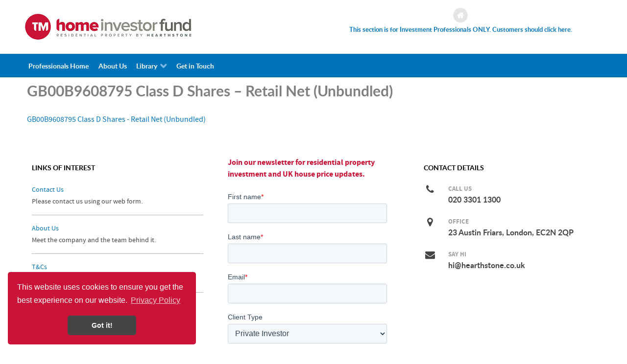

--- FILE ---
content_type: text/html; charset=UTF-8
request_url: http://homeinvestor.fund/gb00b9608795-class-d-shares-retail-net-unbundled-35/
body_size: 50660
content:
<head>
    
            <meta name="viewport" content="width=device-width, initial-scale=1.0">
        <meta http-equiv="X-UA-Compatible" content="IE=edge" />
        

                <link rel="icon" type="image/x-icon" href="http://homeinvestor.fund/wp-content/themes/rt_callisto/custom/images/property-investor.png" />
        
            <meta http-equiv="Content-Type" content="text/html; charset=UTF-8" />
    <link rel="profile" href="http://gmpg.org/xfn/11" />
    <link rel="pingback" href="http://homeinvestor.fund/xmlrpc.php" />
    <title>GB00B9608795 Class D Shares – Retail Net (Unbundled) | Home Investor Fund - Residential Property Investment for everyone</title>
		<style type="text/css">
			.rltdpstsplgn-featured-posts {
				width: 100%;
			}
			.rltdpstsplgn-featured-post-block .rltdpstsplgn-featured-posts article {
				width: 960px;
			}
							.rltdpstsplgn-featured-posts {
					background-color: #f3f3f3 !important;
				}
				.rltdpstsplgn-featured-posts article {
					background-color: #f3f3f3 !important;
				}
				.rltdpstsplgn-featured-posts article h3 a {
					color: #777b7e !important;
				}
				.rltdpstsplgn-featured-posts article p {
					color: #777b7e !important;
				}
				.rltdpstsplgn-featured-posts .more-link {
					color: #777b7e !important;
				}
					</style>
	
		<!-- All in One SEO 4.3.8 - aioseo.com -->
		<meta name="robots" content="max-image-preview:large" />
		<meta name="google-site-verification" content="FRu25IFVk6CGqxFgJT8PyDg6TkX6Q_jNIA9dmHEKaTA" />
		<link rel="canonical" href="http://homeinvestor.fund/gb00b9608795-class-d-shares-retail-net-unbundled-35/" />
		<meta name="generator" content="All in One SEO (AIOSEO) 4.3.8" />
		<meta property="og:locale" content="en_GB" />
		<meta property="og:site_name" content="Home Investor Fund - Residential Property Investment for everyone |" />
		<meta property="og:type" content="article" />
		<meta property="og:title" content="GB00B9608795 Class D Shares – Retail Net (Unbundled) | Home Investor Fund - Residential Property Investment for everyone" />
		<meta property="og:url" content="http://homeinvestor.fund/gb00b9608795-class-d-shares-retail-net-unbundled-35/" />
		<meta property="article:published_time" content="2021-11-22T09:16:59+00:00" />
		<meta property="article:modified_time" content="2021-11-22T09:16:59+00:00" />
		<meta name="twitter:card" content="summary" />
		<meta name="twitter:title" content="GB00B9608795 Class D Shares – Retail Net (Unbundled) | Home Investor Fund - Residential Property Investment for everyone" />
		<meta name="google" content="nositelinkssearchbox" />
		<script type="application/ld+json" class="aioseo-schema">
			{"@context":"https:\/\/schema.org","@graph":[{"@type":"BreadcrumbList","@id":"http:\/\/homeinvestor.fund\/gb00b9608795-class-d-shares-retail-net-unbundled-35\/#breadcrumblist","itemListElement":[{"@type":"ListItem","@id":"http:\/\/homeinvestor.fund\/#listItem","position":1,"item":{"@type":"WebPage","@id":"http:\/\/homeinvestor.fund\/","name":"Home","description":"Residential Property Investment Fund for Everyone, investing in quality UK homes for investor diversification, a Buy-to-Let alternative and retirement","url":"http:\/\/homeinvestor.fund\/"},"nextItem":"http:\/\/homeinvestor.fund\/gb00b9608795-class-d-shares-retail-net-unbundled-35\/#listItem"},{"@type":"ListItem","@id":"http:\/\/homeinvestor.fund\/gb00b9608795-class-d-shares-retail-net-unbundled-35\/#listItem","position":2,"item":{"@type":"WebPage","@id":"http:\/\/homeinvestor.fund\/gb00b9608795-class-d-shares-retail-net-unbundled-35\/","name":"GB00B9608795 Class D Shares - Retail Net (Unbundled)","url":"http:\/\/homeinvestor.fund\/gb00b9608795-class-d-shares-retail-net-unbundled-35\/"},"previousItem":"http:\/\/homeinvestor.fund\/#listItem"}]},{"@type":"ItemPage","@id":"http:\/\/homeinvestor.fund\/gb00b9608795-class-d-shares-retail-net-unbundled-35\/#itempage","url":"http:\/\/homeinvestor.fund\/gb00b9608795-class-d-shares-retail-net-unbundled-35\/","name":"GB00B9608795 Class D Shares \u2013 Retail Net (Unbundled) | Home Investor Fund - Residential Property Investment for everyone","inLanguage":"en-GB","isPartOf":{"@id":"http:\/\/homeinvestor.fund\/#website"},"breadcrumb":{"@id":"http:\/\/homeinvestor.fund\/gb00b9608795-class-d-shares-retail-net-unbundled-35\/#breadcrumblist"},"author":{"@id":"http:\/\/homeinvestor.fund\/author\/hifadmin\/#author"},"creator":{"@id":"http:\/\/homeinvestor.fund\/author\/hifadmin\/#author"},"datePublished":"2021-11-22T09:16:59+00:00","dateModified":"2021-11-22T09:16:59+00:00"},{"@type":"Organization","@id":"http:\/\/homeinvestor.fund\/#organization","name":"Home Investor Fund - Residential Property Investment for everyone","url":"http:\/\/homeinvestor.fund\/"},{"@type":"Person","@id":"http:\/\/homeinvestor.fund\/author\/hifadmin\/#author","url":"http:\/\/homeinvestor.fund\/author\/hifadmin\/","name":"HifAdmin","image":{"@type":"ImageObject","@id":"http:\/\/homeinvestor.fund\/gb00b9608795-class-d-shares-retail-net-unbundled-35\/#authorImage","url":"http:\/\/2.gravatar.com\/avatar\/5b52d2277d907d8376866d72a2aeb54c?s=96&d=mm&r=g","width":96,"height":96,"caption":"HifAdmin"}},{"@type":"WebSite","@id":"http:\/\/homeinvestor.fund\/#website","url":"http:\/\/homeinvestor.fund\/","name":"Home Investor Fund - Residential Property Investment for everyone","inLanguage":"en-GB","publisher":{"@id":"http:\/\/homeinvestor.fund\/#organization"}}]}
		</script>
		<!-- All in One SEO -->

		<!-- This site uses the Google Analytics by MonsterInsights plugin v8.9.1 - Using Analytics tracking - https://www.monsterinsights.com/ -->
							<script
				src="//www.googletagmanager.com/gtag/js?id=UA-29377399-2"  data-cfasync="false" data-wpfc-render="false" type="text/javascript" async></script>
			<script data-cfasync="false" data-wpfc-render="false" type="text/javascript">
				var mi_version = '8.9.1';
				var mi_track_user = true;
				var mi_no_track_reason = '';
				
								var disableStrs = [
															'ga-disable-UA-29377399-2',
									];

				/* Function to detect opted out users */
				function __gtagTrackerIsOptedOut() {
					for (var index = 0; index < disableStrs.length; index++) {
						if (document.cookie.indexOf(disableStrs[index] + '=true') > -1) {
							return true;
						}
					}

					return false;
				}

				/* Disable tracking if the opt-out cookie exists. */
				if (__gtagTrackerIsOptedOut()) {
					for (var index = 0; index < disableStrs.length; index++) {
						window[disableStrs[index]] = true;
					}
				}

				/* Opt-out function */
				function __gtagTrackerOptout() {
					for (var index = 0; index < disableStrs.length; index++) {
						document.cookie = disableStrs[index] + '=true; expires=Thu, 31 Dec 2099 23:59:59 UTC; path=/';
						window[disableStrs[index]] = true;
					}
				}

				if ('undefined' === typeof gaOptout) {
					function gaOptout() {
						__gtagTrackerOptout();
					}
				}
								window.dataLayer = window.dataLayer || [];

				window.MonsterInsightsDualTracker = {
					helpers: {},
					trackers: {},
				};
				if (mi_track_user) {
					function __gtagDataLayer() {
						dataLayer.push(arguments);
					}

					function __gtagTracker(type, name, parameters) {
						if (!parameters) {
							parameters = {};
						}

						if (parameters.send_to) {
							__gtagDataLayer.apply(null, arguments);
							return;
						}

						if (type === 'event') {
							
														parameters.send_to = monsterinsights_frontend.ua;
							__gtagDataLayer(type, name, parameters);
													} else {
							__gtagDataLayer.apply(null, arguments);
						}
					}

					__gtagTracker('js', new Date());
					__gtagTracker('set', {
						'developer_id.dZGIzZG': true,
											});
															__gtagTracker('config', 'UA-29377399-2', {"forceSSL":"true"} );
										window.gtag = __gtagTracker;										(function () {
						/* https://developers.google.com/analytics/devguides/collection/analyticsjs/ */
						/* ga and __gaTracker compatibility shim. */
						var noopfn = function () {
							return null;
						};
						var newtracker = function () {
							return new Tracker();
						};
						var Tracker = function () {
							return null;
						};
						var p = Tracker.prototype;
						p.get = noopfn;
						p.set = noopfn;
						p.send = function () {
							var args = Array.prototype.slice.call(arguments);
							args.unshift('send');
							__gaTracker.apply(null, args);
						};
						var __gaTracker = function () {
							var len = arguments.length;
							if (len === 0) {
								return;
							}
							var f = arguments[len - 1];
							if (typeof f !== 'object' || f === null || typeof f.hitCallback !== 'function') {
								if ('send' === arguments[0]) {
									var hitConverted, hitObject = false, action;
									if ('event' === arguments[1]) {
										if ('undefined' !== typeof arguments[3]) {
											hitObject = {
												'eventAction': arguments[3],
												'eventCategory': arguments[2],
												'eventLabel': arguments[4],
												'value': arguments[5] ? arguments[5] : 1,
											}
										}
									}
									if ('pageview' === arguments[1]) {
										if ('undefined' !== typeof arguments[2]) {
											hitObject = {
												'eventAction': 'page_view',
												'page_path': arguments[2],
											}
										}
									}
									if (typeof arguments[2] === 'object') {
										hitObject = arguments[2];
									}
									if (typeof arguments[5] === 'object') {
										Object.assign(hitObject, arguments[5]);
									}
									if ('undefined' !== typeof arguments[1].hitType) {
										hitObject = arguments[1];
										if ('pageview' === hitObject.hitType) {
											hitObject.eventAction = 'page_view';
										}
									}
									if (hitObject) {
										action = 'timing' === arguments[1].hitType ? 'timing_complete' : hitObject.eventAction;
										hitConverted = mapArgs(hitObject);
										__gtagTracker('event', action, hitConverted);
									}
								}
								return;
							}

							function mapArgs(args) {
								var arg, hit = {};
								var gaMap = {
									'eventCategory': 'event_category',
									'eventAction': 'event_action',
									'eventLabel': 'event_label',
									'eventValue': 'event_value',
									'nonInteraction': 'non_interaction',
									'timingCategory': 'event_category',
									'timingVar': 'name',
									'timingValue': 'value',
									'timingLabel': 'event_label',
									'page': 'page_path',
									'location': 'page_location',
									'title': 'page_title',
								};
								for (arg in args) {
																		if (!(!args.hasOwnProperty(arg) || !gaMap.hasOwnProperty(arg))) {
										hit[gaMap[arg]] = args[arg];
									} else {
										hit[arg] = args[arg];
									}
								}
								return hit;
							}

							try {
								f.hitCallback();
							} catch (ex) {
							}
						};
						__gaTracker.create = newtracker;
						__gaTracker.getByName = newtracker;
						__gaTracker.getAll = function () {
							return [];
						};
						__gaTracker.remove = noopfn;
						__gaTracker.loaded = true;
						window['__gaTracker'] = __gaTracker;
					})();
									} else {
										console.log("");
					(function () {
						function __gtagTracker() {
							return null;
						}

						window['__gtagTracker'] = __gtagTracker;
						window['gtag'] = __gtagTracker;
					})();
									}
			</script>
				<!-- / Google Analytics by MonsterInsights -->
		<script type="text/javascript">
window._wpemojiSettings = {"baseUrl":"https:\/\/s.w.org\/images\/core\/emoji\/14.0.0\/72x72\/","ext":".png","svgUrl":"https:\/\/s.w.org\/images\/core\/emoji\/14.0.0\/svg\/","svgExt":".svg","source":{"concatemoji":"http:\/\/homeinvestor.fund\/wp-includes\/js\/wp-emoji-release.min.js?ver=6.2.8"}};
/*! This file is auto-generated */
!function(e,a,t){var n,r,o,i=a.createElement("canvas"),p=i.getContext&&i.getContext("2d");function s(e,t){p.clearRect(0,0,i.width,i.height),p.fillText(e,0,0);e=i.toDataURL();return p.clearRect(0,0,i.width,i.height),p.fillText(t,0,0),e===i.toDataURL()}function c(e){var t=a.createElement("script");t.src=e,t.defer=t.type="text/javascript",a.getElementsByTagName("head")[0].appendChild(t)}for(o=Array("flag","emoji"),t.supports={everything:!0,everythingExceptFlag:!0},r=0;r<o.length;r++)t.supports[o[r]]=function(e){if(p&&p.fillText)switch(p.textBaseline="top",p.font="600 32px Arial",e){case"flag":return s("\ud83c\udff3\ufe0f\u200d\u26a7\ufe0f","\ud83c\udff3\ufe0f\u200b\u26a7\ufe0f")?!1:!s("\ud83c\uddfa\ud83c\uddf3","\ud83c\uddfa\u200b\ud83c\uddf3")&&!s("\ud83c\udff4\udb40\udc67\udb40\udc62\udb40\udc65\udb40\udc6e\udb40\udc67\udb40\udc7f","\ud83c\udff4\u200b\udb40\udc67\u200b\udb40\udc62\u200b\udb40\udc65\u200b\udb40\udc6e\u200b\udb40\udc67\u200b\udb40\udc7f");case"emoji":return!s("\ud83e\udef1\ud83c\udffb\u200d\ud83e\udef2\ud83c\udfff","\ud83e\udef1\ud83c\udffb\u200b\ud83e\udef2\ud83c\udfff")}return!1}(o[r]),t.supports.everything=t.supports.everything&&t.supports[o[r]],"flag"!==o[r]&&(t.supports.everythingExceptFlag=t.supports.everythingExceptFlag&&t.supports[o[r]]);t.supports.everythingExceptFlag=t.supports.everythingExceptFlag&&!t.supports.flag,t.DOMReady=!1,t.readyCallback=function(){t.DOMReady=!0},t.supports.everything||(n=function(){t.readyCallback()},a.addEventListener?(a.addEventListener("DOMContentLoaded",n,!1),e.addEventListener("load",n,!1)):(e.attachEvent("onload",n),a.attachEvent("onreadystatechange",function(){"complete"===a.readyState&&t.readyCallback()})),(e=t.source||{}).concatemoji?c(e.concatemoji):e.wpemoji&&e.twemoji&&(c(e.twemoji),c(e.wpemoji)))}(window,document,window._wpemojiSettings);
</script>
<style type="text/css">
img.wp-smiley,
img.emoji {
	display: inline !important;
	border: none !important;
	box-shadow: none !important;
	height: 1em !important;
	width: 1em !important;
	margin: 0 0.07em !important;
	vertical-align: -0.1em !important;
	background: none !important;
	padding: 0 !important;
}
</style>
	<link rel='stylesheet' id='wp-block-library-css' href='http://homeinvestor.fund/wp-includes/css/dist/block-library/style.min.css?ver=6.2.8' type='text/css' media='all' />
<link rel='stylesheet' id='classic-theme-styles-css' href='http://homeinvestor.fund/wp-includes/css/classic-themes.min.css?ver=6.2.8' type='text/css' media='all' />
<style id='global-styles-inline-css' type='text/css'>
body{--wp--preset--color--black: #000000;--wp--preset--color--cyan-bluish-gray: #abb8c3;--wp--preset--color--white: #ffffff;--wp--preset--color--pale-pink: #f78da7;--wp--preset--color--vivid-red: #cf2e2e;--wp--preset--color--luminous-vivid-orange: #ff6900;--wp--preset--color--luminous-vivid-amber: #fcb900;--wp--preset--color--light-green-cyan: #7bdcb5;--wp--preset--color--vivid-green-cyan: #00d084;--wp--preset--color--pale-cyan-blue: #8ed1fc;--wp--preset--color--vivid-cyan-blue: #0693e3;--wp--preset--color--vivid-purple: #9b51e0;--wp--preset--gradient--vivid-cyan-blue-to-vivid-purple: linear-gradient(135deg,rgba(6,147,227,1) 0%,rgb(155,81,224) 100%);--wp--preset--gradient--light-green-cyan-to-vivid-green-cyan: linear-gradient(135deg,rgb(122,220,180) 0%,rgb(0,208,130) 100%);--wp--preset--gradient--luminous-vivid-amber-to-luminous-vivid-orange: linear-gradient(135deg,rgba(252,185,0,1) 0%,rgba(255,105,0,1) 100%);--wp--preset--gradient--luminous-vivid-orange-to-vivid-red: linear-gradient(135deg,rgba(255,105,0,1) 0%,rgb(207,46,46) 100%);--wp--preset--gradient--very-light-gray-to-cyan-bluish-gray: linear-gradient(135deg,rgb(238,238,238) 0%,rgb(169,184,195) 100%);--wp--preset--gradient--cool-to-warm-spectrum: linear-gradient(135deg,rgb(74,234,220) 0%,rgb(151,120,209) 20%,rgb(207,42,186) 40%,rgb(238,44,130) 60%,rgb(251,105,98) 80%,rgb(254,248,76) 100%);--wp--preset--gradient--blush-light-purple: linear-gradient(135deg,rgb(255,206,236) 0%,rgb(152,150,240) 100%);--wp--preset--gradient--blush-bordeaux: linear-gradient(135deg,rgb(254,205,165) 0%,rgb(254,45,45) 50%,rgb(107,0,62) 100%);--wp--preset--gradient--luminous-dusk: linear-gradient(135deg,rgb(255,203,112) 0%,rgb(199,81,192) 50%,rgb(65,88,208) 100%);--wp--preset--gradient--pale-ocean: linear-gradient(135deg,rgb(255,245,203) 0%,rgb(182,227,212) 50%,rgb(51,167,181) 100%);--wp--preset--gradient--electric-grass: linear-gradient(135deg,rgb(202,248,128) 0%,rgb(113,206,126) 100%);--wp--preset--gradient--midnight: linear-gradient(135deg,rgb(2,3,129) 0%,rgb(40,116,252) 100%);--wp--preset--duotone--dark-grayscale: url('#wp-duotone-dark-grayscale');--wp--preset--duotone--grayscale: url('#wp-duotone-grayscale');--wp--preset--duotone--purple-yellow: url('#wp-duotone-purple-yellow');--wp--preset--duotone--blue-red: url('#wp-duotone-blue-red');--wp--preset--duotone--midnight: url('#wp-duotone-midnight');--wp--preset--duotone--magenta-yellow: url('#wp-duotone-magenta-yellow');--wp--preset--duotone--purple-green: url('#wp-duotone-purple-green');--wp--preset--duotone--blue-orange: url('#wp-duotone-blue-orange');--wp--preset--font-size--small: 13px;--wp--preset--font-size--medium: 20px;--wp--preset--font-size--large: 36px;--wp--preset--font-size--x-large: 42px;--wp--preset--spacing--20: 0.44rem;--wp--preset--spacing--30: 0.67rem;--wp--preset--spacing--40: 1rem;--wp--preset--spacing--50: 1.5rem;--wp--preset--spacing--60: 2.25rem;--wp--preset--spacing--70: 3.38rem;--wp--preset--spacing--80: 5.06rem;--wp--preset--shadow--natural: 6px 6px 9px rgba(0, 0, 0, 0.2);--wp--preset--shadow--deep: 12px 12px 50px rgba(0, 0, 0, 0.4);--wp--preset--shadow--sharp: 6px 6px 0px rgba(0, 0, 0, 0.2);--wp--preset--shadow--outlined: 6px 6px 0px -3px rgba(255, 255, 255, 1), 6px 6px rgba(0, 0, 0, 1);--wp--preset--shadow--crisp: 6px 6px 0px rgba(0, 0, 0, 1);}:where(.is-layout-flex){gap: 0.5em;}body .is-layout-flow > .alignleft{float: left;margin-inline-start: 0;margin-inline-end: 2em;}body .is-layout-flow > .alignright{float: right;margin-inline-start: 2em;margin-inline-end: 0;}body .is-layout-flow > .aligncenter{margin-left: auto !important;margin-right: auto !important;}body .is-layout-constrained > .alignleft{float: left;margin-inline-start: 0;margin-inline-end: 2em;}body .is-layout-constrained > .alignright{float: right;margin-inline-start: 2em;margin-inline-end: 0;}body .is-layout-constrained > .aligncenter{margin-left: auto !important;margin-right: auto !important;}body .is-layout-constrained > :where(:not(.alignleft):not(.alignright):not(.alignfull)){max-width: var(--wp--style--global--content-size);margin-left: auto !important;margin-right: auto !important;}body .is-layout-constrained > .alignwide{max-width: var(--wp--style--global--wide-size);}body .is-layout-flex{display: flex;}body .is-layout-flex{flex-wrap: wrap;align-items: center;}body .is-layout-flex > *{margin: 0;}:where(.wp-block-columns.is-layout-flex){gap: 2em;}.has-black-color{color: var(--wp--preset--color--black) !important;}.has-cyan-bluish-gray-color{color: var(--wp--preset--color--cyan-bluish-gray) !important;}.has-white-color{color: var(--wp--preset--color--white) !important;}.has-pale-pink-color{color: var(--wp--preset--color--pale-pink) !important;}.has-vivid-red-color{color: var(--wp--preset--color--vivid-red) !important;}.has-luminous-vivid-orange-color{color: var(--wp--preset--color--luminous-vivid-orange) !important;}.has-luminous-vivid-amber-color{color: var(--wp--preset--color--luminous-vivid-amber) !important;}.has-light-green-cyan-color{color: var(--wp--preset--color--light-green-cyan) !important;}.has-vivid-green-cyan-color{color: var(--wp--preset--color--vivid-green-cyan) !important;}.has-pale-cyan-blue-color{color: var(--wp--preset--color--pale-cyan-blue) !important;}.has-vivid-cyan-blue-color{color: var(--wp--preset--color--vivid-cyan-blue) !important;}.has-vivid-purple-color{color: var(--wp--preset--color--vivid-purple) !important;}.has-black-background-color{background-color: var(--wp--preset--color--black) !important;}.has-cyan-bluish-gray-background-color{background-color: var(--wp--preset--color--cyan-bluish-gray) !important;}.has-white-background-color{background-color: var(--wp--preset--color--white) !important;}.has-pale-pink-background-color{background-color: var(--wp--preset--color--pale-pink) !important;}.has-vivid-red-background-color{background-color: var(--wp--preset--color--vivid-red) !important;}.has-luminous-vivid-orange-background-color{background-color: var(--wp--preset--color--luminous-vivid-orange) !important;}.has-luminous-vivid-amber-background-color{background-color: var(--wp--preset--color--luminous-vivid-amber) !important;}.has-light-green-cyan-background-color{background-color: var(--wp--preset--color--light-green-cyan) !important;}.has-vivid-green-cyan-background-color{background-color: var(--wp--preset--color--vivid-green-cyan) !important;}.has-pale-cyan-blue-background-color{background-color: var(--wp--preset--color--pale-cyan-blue) !important;}.has-vivid-cyan-blue-background-color{background-color: var(--wp--preset--color--vivid-cyan-blue) !important;}.has-vivid-purple-background-color{background-color: var(--wp--preset--color--vivid-purple) !important;}.has-black-border-color{border-color: var(--wp--preset--color--black) !important;}.has-cyan-bluish-gray-border-color{border-color: var(--wp--preset--color--cyan-bluish-gray) !important;}.has-white-border-color{border-color: var(--wp--preset--color--white) !important;}.has-pale-pink-border-color{border-color: var(--wp--preset--color--pale-pink) !important;}.has-vivid-red-border-color{border-color: var(--wp--preset--color--vivid-red) !important;}.has-luminous-vivid-orange-border-color{border-color: var(--wp--preset--color--luminous-vivid-orange) !important;}.has-luminous-vivid-amber-border-color{border-color: var(--wp--preset--color--luminous-vivid-amber) !important;}.has-light-green-cyan-border-color{border-color: var(--wp--preset--color--light-green-cyan) !important;}.has-vivid-green-cyan-border-color{border-color: var(--wp--preset--color--vivid-green-cyan) !important;}.has-pale-cyan-blue-border-color{border-color: var(--wp--preset--color--pale-cyan-blue) !important;}.has-vivid-cyan-blue-border-color{border-color: var(--wp--preset--color--vivid-cyan-blue) !important;}.has-vivid-purple-border-color{border-color: var(--wp--preset--color--vivid-purple) !important;}.has-vivid-cyan-blue-to-vivid-purple-gradient-background{background: var(--wp--preset--gradient--vivid-cyan-blue-to-vivid-purple) !important;}.has-light-green-cyan-to-vivid-green-cyan-gradient-background{background: var(--wp--preset--gradient--light-green-cyan-to-vivid-green-cyan) !important;}.has-luminous-vivid-amber-to-luminous-vivid-orange-gradient-background{background: var(--wp--preset--gradient--luminous-vivid-amber-to-luminous-vivid-orange) !important;}.has-luminous-vivid-orange-to-vivid-red-gradient-background{background: var(--wp--preset--gradient--luminous-vivid-orange-to-vivid-red) !important;}.has-very-light-gray-to-cyan-bluish-gray-gradient-background{background: var(--wp--preset--gradient--very-light-gray-to-cyan-bluish-gray) !important;}.has-cool-to-warm-spectrum-gradient-background{background: var(--wp--preset--gradient--cool-to-warm-spectrum) !important;}.has-blush-light-purple-gradient-background{background: var(--wp--preset--gradient--blush-light-purple) !important;}.has-blush-bordeaux-gradient-background{background: var(--wp--preset--gradient--blush-bordeaux) !important;}.has-luminous-dusk-gradient-background{background: var(--wp--preset--gradient--luminous-dusk) !important;}.has-pale-ocean-gradient-background{background: var(--wp--preset--gradient--pale-ocean) !important;}.has-electric-grass-gradient-background{background: var(--wp--preset--gradient--electric-grass) !important;}.has-midnight-gradient-background{background: var(--wp--preset--gradient--midnight) !important;}.has-small-font-size{font-size: var(--wp--preset--font-size--small) !important;}.has-medium-font-size{font-size: var(--wp--preset--font-size--medium) !important;}.has-large-font-size{font-size: var(--wp--preset--font-size--large) !important;}.has-x-large-font-size{font-size: var(--wp--preset--font-size--x-large) !important;}
.wp-block-navigation a:where(:not(.wp-element-button)){color: inherit;}
:where(.wp-block-columns.is-layout-flex){gap: 2em;}
.wp-block-pullquote{font-size: 1.5em;line-height: 1.6;}
</style>
<link rel='stylesheet' id='rltdpstsplgn_stylesheet-css' href='http://homeinvestor.fund/wp-content/plugins/relevant/css/style.css?ver=6.2.8' type='text/css' media='all' />
<link rel='stylesheet' id='nucleus-css' href='http://homeinvestor.fund/wp-content/plugins/gantry5/engines/nucleus/css-compiled/nucleus.css?ver=6.2.8' type='text/css' media='all' />
<link rel='stylesheet' id='callisto_t2-css' href='http://homeinvestor.fund/wp-content/themes/rt_callisto/custom/css-compiled/callisto_t2.css?ver=6.2.8' type='text/css' media='all' />
<link rel='stylesheet' id='wordpress-css' href='http://homeinvestor.fund/wp-content/plugins/gantry5/engines/nucleus/css-compiled/wordpress.css?ver=6.2.8' type='text/css' media='all' />
<link rel='stylesheet' id='style-css' href='http://homeinvestor.fund/wp-content/themes/rt_callisto/style.css?ver=6.2.8' type='text/css' media='all' />
<link rel='stylesheet' id='font-awesome.min-css' href='http://homeinvestor.fund/wp-content/plugins/gantry5/assets/css/font-awesome.min.css?ver=6.2.8' type='text/css' media='all' />
<link rel='stylesheet' id='callisto-wordpress_t2-css' href='http://homeinvestor.fund/wp-content/themes/rt_callisto/custom/css-compiled/callisto-wordpress_t2.css?ver=6.2.8' type='text/css' media='all' />
<link rel='stylesheet' id='custom_t2-css' href='http://homeinvestor.fund/wp-content/themes/rt_callisto/custom/css-compiled/custom_t2.css?ver=6.2.8' type='text/css' media='all' />
<script type='text/javascript' src='http://homeinvestor.fund/wp-content/plugins/google-analytics-for-wordpress/assets/js/frontend-gtag.min.js?ver=8.9.1' id='monsterinsights-frontend-script-js'></script>
<script data-cfasync="false" data-wpfc-render="false" type="text/javascript" id='monsterinsights-frontend-script-js-extra'>/* <![CDATA[ */
var monsterinsights_frontend = {"js_events_tracking":"true","download_extensions":"","inbound_paths":"[]","home_url":"http:\/\/homeinvestor.fund","hash_tracking":"false","ua":"UA-29377399-2","v4_id":""};/* ]]> */
</script>
<script type='text/javascript' src='http://homeinvestor.fund/wp-content/themes/rt_callisto/js/headroom.min.js?ver=6.2.8' id='headroom.min-js'></script>
<link rel="https://api.w.org/" href="http://homeinvestor.fund/wp-json/" /><link rel="alternate" type="application/json" href="http://homeinvestor.fund/wp-json/wp/v2/media/1842" /><link rel="EditURI" type="application/rsd+xml" title="RSD" href="http://homeinvestor.fund/xmlrpc.php?rsd" />
<link rel="wlwmanifest" type="application/wlwmanifest+xml" href="http://homeinvestor.fund/wp-includes/wlwmanifest.xml" />
<meta name="generator" content="WordPress 6.2.8" />
<link rel='shortlink' href='http://homeinvestor.fund/?p=1842' />
<link rel="alternate" type="application/json+oembed" href="http://homeinvestor.fund/wp-json/oembed/1.0/embed?url=http%3A%2F%2Fhomeinvestor.fund%2Fgb00b9608795-class-d-shares-retail-net-unbundled-35%2F" />
<link rel="alternate" type="text/xml+oembed" href="http://homeinvestor.fund/wp-json/oembed/1.0/embed?url=http%3A%2F%2Fhomeinvestor.fund%2Fgb00b9608795-class-d-shares-retail-net-unbundled-35%2F&#038;format=xml" />
<link rel="stylesheet" type="text/css" href="//cdnjs.cloudflare.com/ajax/libs/cookieconsent2/3.1.0/cookieconsent.min.css" />
<script src="//cdnjs.cloudflare.com/ajax/libs/cookieconsent2/3.1.0/cookieconsent.min.js"></script>
<script>
window.addEventListener("load", function(){
window.cookieconsent.initialise({
  "palette": {
    "popup": {
      "background": "#ca1337",
      "text": "#ffffff"
    },
    "button": {
      "background": "#454545",
      "text": "#ffffff"
    }
  },
  "theme": "classic",
  "position": "bottom-left",
  "content": {
    "link": "Privacy Policy",
    "href": "https://homeinvestor.fund/privacy-policy"
  }
})});
</script>

<!DOCTYPE html>
<html lang="en-GB" dir="ltr">
                <!-- start Simple Custom CSS and JS -->
<style type="text/css">
@media only all and (max-width: 47.938rem){
span.g-iconmenu-text {
    display: block !important;
} 

span.g-iconmenu-icon.fa.fa-home {
    display: none;
  }


span.g-iconmenu-icon.fa.fa-diamond {
    display: none;
}

span.g-iconmenu-icon.fa.fa-rocket {
  display: none;
}
  
span.g-iconmenu-icon.fa.fa-bar-chart {
    display: none;
}
 
  
  .g-iconmenu {
    margin: auto;
    width: 100%;
  /*  display: grid;*/
}

  
  
  /*color
  a.g-iconmenu-item:first-child {
    color: #0d790b !important;
}
  
  
  #g-header a {
    color: #0074bb !important;
}*/
}</style>
<!-- end Simple Custom CSS and JS -->
<!-- start Simple Custom CSS and JS -->
<style type="text/css">
#g-navigation .g-main-nav .g-toplevel > li:hover > .g-menu-item-container {
    color: #ca1337;
}
#g-navigation .g-main-nav .g-sublevel > li > .g-menu-item-container {
    color: #0074BB;
}
ul.g-sublevel {
    background: white;
    border-radius: 5px;
}</style>
<!-- end Simple Custom CSS and JS -->
<meta name="generator" content="Powered by WPBakery Page Builder - drag and drop page builder for WordPress."/>
<!--[if lte IE 9]><link rel="stylesheet" type="text/css" href="http://homeinvestor.fund/wp-content/plugins/js_composer/assets/css/vc_lte_ie9.min.css" media="screen"><![endif]--><style type="text/css">  
        .headroom-bg-custom {
            background-color: #ffffff !important;
        }
    </style>
<noscript><style type="text/css"> .wpb_animate_when_almost_visible { opacity: 1; }</style></noscript>
                    <!-- Start of HubSpot Embed Code -->
<script type="text/javascript" id="hs-script-loader" async defer src="//js.hs-scripts.com/5077998.js"></script>
<!-- End of HubSpot Embed Code -->
            
</head>

    
    <body class="gantry g-offcanvas-left g-default g-style-preset8 attachment attachment-template-default single single-attachment postid-1842 attachmentid-1842 attachment-pdf site outline-t2 dir-ltr rltdpstsplgn_gantry.org wpb-js-composer js-comp-ver-5.7 vc_responsive">
        
                    

        <div id="g-offcanvas"  data-g-offcanvas-swipe="1" data-g-offcanvas-css3="1">
                        <div class="g-grid">                        

        <div class="g-block size-100">
             <div id="mobile-menu-5533-particle" class="g-content g-particle">            <div id="g-mobilemenu-container" data-g-menu-breakpoint="48rem"></div>
            </div>
        </div>
            </div>
    </div>
        <div id="g-page-surround">
            <div class="g-offcanvas-hide g-offcanvas-toggle" role="navigation" data-offcanvas-toggle aria-controls="g-offcanvas" aria-expanded="false"><i class="fa fa-fw fa-bars"></i></div>                        

                                        
                    
    
    
                <section id="g-header-surround" class="g-wrapper">
                    
                <section id="g-top-surround">
                                                
                <header id="g-header">
                <div class="g-container">                                <div class="g-grid">                        

        <div class="g-block size-100">
             <div class="g-system-messages">
                                            <div id="system-message-container">
    <div id="system-message">
            </div>
</div>
            
    </div>
        </div>
            </div>
                            <div class="g-grid">                        

        <div class="g-block size-50 g-logo-block">
             <div id="logo-8595-particle" class="g-content g-particle">            <a href="https://homeinvestor.fund/" target="_self" title="Investing in a Residential Property Fund" aria-label="Investing in a Residential Property Fund"  class="g-logo">
                        <img src="http://homeinvestor.fund/wp-content/themes/rt_callisto/custom/images/Residential-Property-Investment-Fund-for-the-home-investor.png"  alt="Investing in a Residential Property Fund" />
            </a>
            </div>
        </div>
                    

        <div class="g-block size-50 flush">
             <div id="iconmenu-4051-particle" class="g-content g-particle">            <div class="g-iconmenu ">
                    <a target="_blank" href="" title=" This section is for Investment Professionals ONLY. Customers should click here." class="g-iconmenu-item">
                <span class="g-iconmenu-icon fa fa-home"></span>
                <span class="g-iconmenu-text"> This section is for Investment Professionals ONLY. Customers should click here.</span>
            </a>
            </div>
            </div>
        </div>
            </div>
            </div>
        
    </header>
                                        
                <section id="g-navigation">
                <div class="g-container">                                <div class="g-grid">                        

        <div class="g-block size-100 g-menu-block">
             <div id="menu-4821-particle" class="g-content g-particle">            <nav class="g-main-nav" data-g-hover-expand="true">
        <ul class="g-toplevel">
                                                                                                                
        
                
        
                
        
        <li class="g-menu-item g-menu-item-type-post_type g-menu-item-376 g-standard  ">
                            <a class="g-menu-item-container" href="http://homeinvestor.fund/investment-professionals/">
                                                                <span class="g-menu-item-content">
                                    <span class="g-menu-item-title">Professionals Home</span>
            
                    </span>
                                                </a>
                                </li>
    
                                                                                                
        
                
        
                
        
        <li class="g-menu-item g-menu-item-type-post_type g-menu-item-388 g-standard  ">
                            <a class="g-menu-item-container" href="http://homeinvestor.fund/investment-professionals/about-hearthstone/">
                                                                <span class="g-menu-item-content">
                                    <span class="g-menu-item-title">About Us</span>
            
                    </span>
                                                </a>
                                </li>
    
                                                                                                
        
                
        
                
        
        <li class="g-menu-item g-menu-item-type-post_type g-menu-item-506 g-parent g-standard g-menu-item-link-parent ">
                            <a class="g-menu-item-container" href="http://homeinvestor.fund/library/">
                                                                <span class="g-menu-item-content">
                                    <span class="g-menu-item-title">Library</span>
            
                    </span>
                    <span class="g-menu-parent-indicator" data-g-menuparent=""></span>                            </a>
                                                                            <ul class="g-dropdown g-inactive g-fade g-dropdown-right">
            <li class="g-dropdown-column">
                        <div class="g-grid">
                        <div class="g-block size-100">
            <ul class="g-sublevel">
                <li class="g-level-1 g-go-back">
                    <a class="g-menu-item-container" href="#" data-g-menuparent=""><span>Back</span></a>
                </li>
                                                                                                                    
        
                
        
                
        
        <li class="g-menu-item g-menu-item-type-post_type g-menu-item-523  ">
                            <a class="g-menu-item-container" href="http://homeinvestor.fund/fund-factsheets/">
                                                                <span class="g-menu-item-content">
                                    <span class="g-menu-item-title">Fund Factsheets</span>
            
                    </span>
                                                </a>
                                </li>
    
                                        
                                                                                                
        
                
        
                
        
        <li class="g-menu-item g-menu-item-type-post_type g-menu-item-524  ">
                            <a class="g-menu-item-container" href="http://homeinvestor.fund/prospectus/">
                                                                <span class="g-menu-item-content">
                                    <span class="g-menu-item-title">Prospectus</span>
            
                    </span>
                                                </a>
                                </li>
    
                                        
                                                                                                
        
                
        
                
        
        <li class="g-menu-item g-menu-item-type-post_type g-menu-item-527  ">
                            <a class="g-menu-item-container" href="http://homeinvestor.fund/research-documents/">
                                                                <span class="g-menu-item-content">
                                    <span class="g-menu-item-title">Research Documents</span>
            
                    </span>
                                                </a>
                                </li>
    
                                                                                                
        
                
        
                
        
        <li class="g-menu-item g-menu-item-type-post_type g-menu-item-528  ">
                            <a class="g-menu-item-container" href="http://homeinvestor.fund/fund-report-accounts/">
                                                                <span class="g-menu-item-content">
                                    <span class="g-menu-item-title">Fund Report &amp; Accounts</span>
            
                    </span>
                                                </a>
                                </li>
    
    
            </ul>
        </div>
            </div>

            </li>
        </ul>
            </li>
    
                                                                                                
        
                
        
                
        
        <li class="g-menu-item g-menu-item-type-post_type g-menu-item-614 g-standard  ">
                            <a class="g-menu-item-container" href="http://homeinvestor.fund/contact-investment-professionals/">
                                                                <span class="g-menu-item-content">
                                    <span class="g-menu-item-title">Get in Touch</span>
            
                    </span>
                                                </a>
                                </li>
    
                                        
    
        </ul>
    </nav>
            </div>
        </div>
            </div>
            </div>
        
    </section>
                
    </section>
        
    </section>
    
                                    
                                
                
    
                <section id="g-main" class="g-wrapper">
                <div class="g-container">                    <div class="g-grid">                        

        <div class="g-block size-100">
             <section id="g-mainbar">
                                        <div class="g-grid">                        

        <div class="g-block size-100 box2 nomarginall">
             <div class="g-content">
                                                        
    <div class="platform-content">
        <div class="content-wrapper">
            <section class="entry">

                <article class="post-type-attachment post-1842 attachment type-attachment status-inherit hentry" id="post-1842">

    
                <section class="entry-header">

                                            <h2 class="entry-title">
                                            GB00B9608795 Class D Shares &#8211; Retail Net (Unbundled)
                                    </h2>
                            
                                    
        </section>
        
                
                        <section class="entry-content">

                                                
                                <p class="attachment"><a href='http://homeinvestor.fund/wp-content/uploads/2021/11/GB00B9608795-Class-D-Shares-Retail-Net-Unbundled.pdf'>GB00B9608795 Class D Shares - Retail Net (Unbundled)</a></p>
<div class="rltdpstsplgn-featured-post-block"></div>

                
                
                                
                
            </section>
            
                                    
        
    
</article>

            </section>
        </div> <!-- /content-wrapper -->
    </div>

    
            
    </div>
        </div>
            </div>
            
    </section>
        </div>
            </div>
    </div>
        
    </section>
    
                                                    
                <footer id="g-footer">
                <div class="g-container">                                <div class="g-grid">                        

        <div class="g-block  size-33-3">
             <div id="infolist-3392-particle" class="g-content g-particle">            <h2 class="g-title">Links of Interest</h2>
	<div class="g-infolist ">

					<div class="g-infolist-item">
				<div class="g-infolist-item-text">
					<div class="g-infolist-item-title"><a href="/contact">Contact Us</a></div>					<div class="g-infolist-item-desc">Please contact us using our web form.</div>	
				</div>	
			</div>
					<div class="g-infolist-item">
				<div class="g-infolist-item-text">
					<div class="g-infolist-item-title"><a href="/about-us">About Us</a></div>					<div class="g-infolist-item-desc">Meet the company and the team behind it.</div>	
				</div>	
			</div>
					<div class="g-infolist-item">
				<div class="g-infolist-item-text">
					<div class="g-infolist-item-title"><a href="/terms">T&Cs</a></div>					<div class="g-infolist-item-desc">View our Terms and Conditions for using the site here.</div>	
				</div>	
			</div>
					<div class="g-infolist-item">
				<div class="g-infolist-item-text">
					<div class="g-infolist-item-title"><a href="/privacy-policy">Privacy Policy</a></div>					<div class="g-infolist-item-desc">Our Privacy Policy for keeping your information safe.</div>	
				</div>	
			</div>
		
	</div>
            </div>
        </div>
                    

        <div class="g-block  size-33-3 box2">
             <div id="custom-5651-particle" class="g-content g-particle">            <span style="color: #CA1337; font-weight: bold;">Join our newsletter for residential property investment and UK house price updates.</span><br /><br />
<script charset="utf-8" type="text/javascript" src="//js.hsforms.net/forms/shell.js"></script>
<script>
  hbspt.forms.create({
	portalId: "5077998",
	formId: "451f5e54-55fd-4904-9b41-d0f72341ae28"
});
</script>
            </div>
        </div>
                    

        <div class="g-block  size-33-3">
             <div id="contact-1422-particle" class="g-content g-particle">            <h2 class="g-title">Contact Details</h2>
	<div class="g-contact ">
				    <div class="g-contact-item">
		        <div class="g-contact-icon"><span class="fa fa-phone fa-fw"></span></div>		        <div class="g-contact-label">Call Us</div>		        <div class="g-contact-text">020 3301 1300</div>        
		    </div>
				    <div class="g-contact-item">
		        <div class="g-contact-icon"><span class="fa fa-map-marker fa-fw"></span></div>		        <div class="g-contact-label">Office</div>		        <div class="g-contact-text">23 Austin Friars, London, EC2N 2QP</div>        
		    </div>
				    <div class="g-contact-item">
		        <div class="g-contact-icon"><span class="fa fa-envelope fa-fw"></span></div>		        <div class="g-contact-label">Say Hi</div>		        <div class="g-contact-text">hi@hearthstone.co.uk</div>        
		    </div>
		      
	</div>
            </div>
        </div>
            </div>
            </div>
        
    </footer>
                                                    
                <section id="g-copyright">
                <div class="g-container">                                <div class="g-grid">                        

        <div class="g-block size-100 box2">
             <div id="custom-6571-particle" class="g-content g-particle">            <h4 style="color: #ca1337;">Residential Property Investment Fund - Important Information</h4>

<p>As with all investing, your capital is at risk. The value of your portfolio with TM home investor fund can go down as well as up and you may get back less than you invest.  <a href="/risk-explained">LEARN MORE ABOUT RISK</a>.</p>
<p>Hearthstone Investments Ltd is the parent company of the Hearthstone Investments Group. Hearthstone Investments Ltd (06379066) and Hearthstone Asset Management Limited (07458920) are both registered in England and Wales. The registered office for both companies is c/o Bridgehouse Company Secretaries, 1-2 Faulkners Alley, Cowcross Street, London EC1N 6DD.Thesis Unit Trust Management Limited is the Authorised Corporate Director of the TM home investor fund. Authorised and regulated by the Financial Conduct Authority (186882).</p>
            </div>
        </div>
            </div>
                            <div class="g-grid">                        

        <div class="g-block size-50 center">
             <div id="copyright-4509-particle" class="g-content g-particle">            &copy;
    2009 -     2026
    TM home investor fund by Hearthstone
            </div>
        </div>
                    

        <div class="g-block size-50">
             <div id="totop-2602-particle" class="g-content g-particle">            <div class="totop g-particle">
    <div class="g-totop">
        <a href="#" id="g-totop" rel="nofollow">
            <i class="fa fa-arrow-up"></i>            To Top                    </a>
    </div>
</div>
            </div>
        </div>
            </div>
            </div>
        
    </section>
                                
                        

        </div>
                    

                                        

	<script>
			// List of Themes, Classes and Regular expressions
		var template_name = 'rt_callisto';
		switch(template_name) {
			case 'twentyeleven' :
					var classes = ['entry-meta'];
					var regex = ' by <a(.*?)\/a>;<span class="sep"> by <\/span>';
					break;
			case 'twentyten' :
					var classes = ['entry-meta'];
					var regex = ' by <a(.*?)\/a>;<span class="meta-sep">by<\/span>';
					break;
			case 'object' :
					var classes = ['post-details', 'post'];
					var regex = ' by <span(.*?)\/span>;<p class="post-details">by';
					break;
			case 'theme-revenge' :
					var classes = ['post-entry-meta'];
					var regex = 'By <a(.*?)\/a> on';
					break;
			case 'Magnificent' :
					var classes = ['meta-info'];
					var regex = '<span>by<\/span> <a(.*?)\/a>;Posted by <a(.*?)\/a> on ';
					break;
			case 'wp-clearphoto' :
					var classes = ['meta'];
					var regex = '\\|\\s*<\/span>\\s*<span class="meta-author">\\s*<a(.*?)\/a>';
					break;
			case 'wp-clearphoto1' :
					var classes = ['meta'];
					var regex = '\\|\\s*<\/span>\\s*<span class="meta-author">\\s*<a(.*?)\/a>';
					break;
			default:
					var classes = ['entry-meta'];
					var regex = ' by <a(.*?)\/a>;<span class="sep"> by <\/span>; <span class="meta-sep">by<\/span>;<span class="meta-sep"> by <\/span>';
		}
				if (typeof classes[0] !== 'undefined' && classes[0] !== null) {
				for(var i = 0; i < classes.length; i++) {
					var elements = document.querySelectorAll('.'+classes[i]);
					for (var j = 0; j < elements.length; j++) {
						var regex_array = regex.split(";");
						for(var k = 0; k < regex_array.length; k++) {
							 if (elements[j].innerHTML.match(new RegExp(regex_array[k], "i"))) {
								 var replaced_txt = elements[j].innerHTML.replace(new RegExp(regex_array[k], "i"), '');
								 elements[j].innerHTML = replaced_txt;
							 }
						}
					}			
				}
			}
						
		</script>
	<script type='text/javascript' src='http://homeinvestor.fund/wp-content/plugins/page-links-to/dist/new-tab.js?ver=3.3.6' id='page-links-to-js'></script>
<script type='text/javascript' src='http://homeinvestor.fund/wp-content/plugins/gantry5/assets/js/main.js?ver=6.2.8' id='main-js'></script>
<script type="text/javascript">
        // User Section
        var myElement = document.querySelector("#g-top-surround");
        var headroom  = new Headroom(myElement, {
            "offset": 100,
            "tolerance": 0,
            // Custom CSS Classes
            classes : {
                // when element is initialised
                initial : "headroom-bg-section",
                // when scrolling up
                pinned : "headroom--pinned",
                // when scrolling down
                unpinned : "headroom--unpinned",
                // when above offset
                top : "headroom--top",
                // when below offset
                notTop : "headroom--not-top",
                // when at bottom of scoll area
                bottom : "headroom--bottom",
                // when not at bottom of scroll area
                notBottom : "headroom--not-bottom"
            }
        });

                document.body.classList.add("scrollheader","disable-mobile");
        
        headroom.init();
    </script>


    

        
    </body>
</html>


--- FILE ---
content_type: text/css
request_url: http://homeinvestor.fund/wp-content/themes/rt_callisto/custom/css-compiled/custom_t2.css?ver=6.2.8
body_size: 37
content:
/*2fd18f868be019be4d77d31cea13f8bd*/
